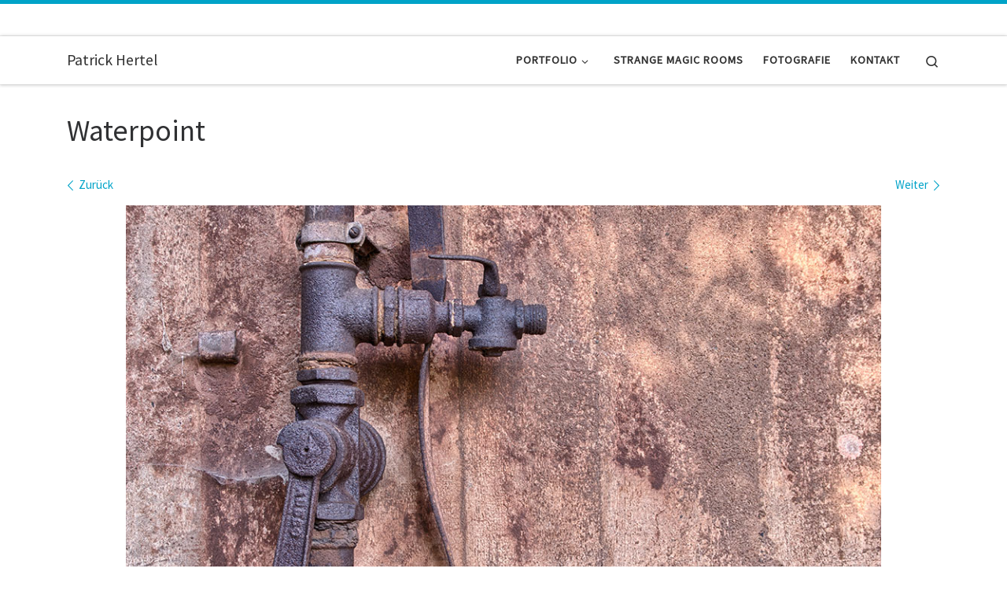

--- FILE ---
content_type: text/html; charset=UTF-8
request_url: http://www.patrick-hertel.de/waterpoint/
body_size: 7552
content:
<!DOCTYPE html> <!--[if IE 7]><html class="ie ie7" dir="ltr" lang="de"> <![endif]--> <!--[if IE 8]><html class="ie ie8" dir="ltr" lang="de"> <![endif]--> <!--[if !(IE 7) | !(IE 8)  ]><!--><html dir="ltr" lang="de" class="no-js"> <!--<![endif]--><head><meta charset="UTF-8" /><meta http-equiv="X-UA-Compatible" content="IE=EDGE" /><meta name="viewport" content="width=device-width, initial-scale=1.0" /><link rel="profile"  href="https://gmpg.org/xfn/11" /><link rel="pingback" href="http://www.patrick-hertel.de/xmlrpc.php" /> <script>(function(html){html.className = html.className.replace(/\bno-js\b/,'js')})(document.documentElement);</script> <link media="all" href="http://www.patrick-hertel.de/wp-content/cache/autoptimize/css/autoptimize_9419affa1b13c24062a506dc3a4b93e8.css" rel="stylesheet"><link media="screen" href="http://www.patrick-hertel.de/wp-content/cache/autoptimize/css/autoptimize_1bbb6bf0ae8ff381b7a798d35e35193e.css" rel="stylesheet"><title>Waterpoint | Patrick Hertel</title> <script>window.koko_analytics = {"url":"http:\/\/www.patrick-hertel.de\/wp-admin\/admin-ajax.php?action=koko_analytics_collect","site_url":"http:\/\/www.patrick-hertel.de","post_id":13269,"use_cookie":1,"cookie_path":"\/"};</script> <meta name="robots" content="max-image-preview:large" /><meta name="author" content="patrick"/><link rel="canonical" href="http://www.patrick-hertel.de/waterpoint/" /><meta name="generator" content="All in One SEO (AIOSEO) 4.8.2" /> <script type="application/ld+json" class="aioseo-schema">{"@context":"https:\/\/schema.org","@graph":[{"@type":"BreadcrumbList","@id":"http:\/\/www.patrick-hertel.de\/waterpoint\/#breadcrumblist","itemListElement":[{"@type":"ListItem","@id":"http:\/\/www.patrick-hertel.de\/#listItem","position":1,"name":"Zu Hause","item":"http:\/\/www.patrick-hertel.de\/","nextItem":{"@type":"ListItem","@id":"http:\/\/www.patrick-hertel.de\/waterpoint\/#listItem","name":"Waterpoint"}},{"@type":"ListItem","@id":"http:\/\/www.patrick-hertel.de\/waterpoint\/#listItem","position":2,"name":"Waterpoint","previousItem":{"@type":"ListItem","@id":"http:\/\/www.patrick-hertel.de\/#listItem","name":"Zu Hause"}}]},{"@type":"ItemPage","@id":"http:\/\/www.patrick-hertel.de\/waterpoint\/#itempage","url":"http:\/\/www.patrick-hertel.de\/waterpoint\/","name":"Waterpoint | Patrick Hertel","inLanguage":"de-DE","isPartOf":{"@id":"http:\/\/www.patrick-hertel.de\/#website"},"breadcrumb":{"@id":"http:\/\/www.patrick-hertel.de\/waterpoint\/#breadcrumblist"},"author":{"@id":"http:\/\/www.patrick-hertel.de\/author\/patrick\/#author"},"creator":{"@id":"http:\/\/www.patrick-hertel.de\/author\/patrick\/#author"},"datePublished":"2021-01-03T14:04:53+01:00","dateModified":"2021-01-03T14:04:53+01:00"},{"@type":"Person","@id":"http:\/\/www.patrick-hertel.de\/#person","name":"patrick"},{"@type":"Person","@id":"http:\/\/www.patrick-hertel.de\/author\/patrick\/#author","url":"http:\/\/www.patrick-hertel.de\/author\/patrick\/","name":"patrick"},{"@type":"WebSite","@id":"http:\/\/www.patrick-hertel.de\/#website","url":"http:\/\/www.patrick-hertel.de\/","name":"Patrick Hertel","inLanguage":"de-DE","publisher":{"@id":"http:\/\/www.patrick-hertel.de\/#person"}}]}</script> <link rel="alternate" type="application/rss+xml" title="Patrick Hertel &raquo; Feed" href="http://www.patrick-hertel.de/feed/" /><link rel="alternate" type="application/rss+xml" title="Patrick Hertel &raquo; Kommentar-Feed" href="http://www.patrick-hertel.de/comments/feed/" /><link rel='stylesheet' id='a3a3_lazy_load-css' href='//www.patrick-hertel.de/wp-content/uploads/sass/a3_lazy_load.min.css' media='all' /> <script id="nb-jquery" src="http://www.patrick-hertel.de/wp-includes/js/jquery/jquery.min.js" id="jquery-core-js"></script> <script id="responsive-lightbox-js-before">var rlArgs = {"script":"tosrus","selector":"lightbox","customEvents":"","activeGalleries":true,"effect":"fade","infinite":true,"keys":true,"autoplay":false,"pauseOnHover":false,"timeout":4000,"pagination":true,"paginationType":"bullets","closeOnClick":true,"woocommerce_gallery":false,"ajaxurl":"http:\/\/www.patrick-hertel.de\/wp-admin\/admin-ajax.php","nonce":"f8a3418be3","preview":false,"postId":13269,"scriptExtension":false};</script> <script id="tc-scripts-js-extra">var CZRParams = {"assetsPath":"http:\/\/www.patrick-hertel.de\/wp-content\/themes\/customizr\/assets\/front\/","mainScriptUrl":"http:\/\/www.patrick-hertel.de\/wp-content\/themes\/customizr\/assets\/front\/js\/tc-scripts.min.js?4.4.24","deferFontAwesome":"1","fontAwesomeUrl":"http:\/\/www.patrick-hertel.de\/wp-content\/themes\/customizr\/assets\/shared\/fonts\/fa\/css\/fontawesome-all.min.css?4.4.24","_disabled":[],"centerSliderImg":"1","isLightBoxEnabled":"1","SmoothScroll":{"Enabled":true,"Options":{"touchpadSupport":false}},"isAnchorScrollEnabled":"","anchorSmoothScrollExclude":{"simple":["[class*=edd]",".carousel-control","[data-toggle=\"modal\"]","[data-toggle=\"dropdown\"]","[data-toggle=\"czr-dropdown\"]","[data-toggle=\"tooltip\"]","[data-toggle=\"popover\"]","[data-toggle=\"collapse\"]","[data-toggle=\"czr-collapse\"]","[data-toggle=\"tab\"]","[data-toggle=\"pill\"]","[data-toggle=\"czr-pill\"]","[class*=upme]","[class*=um-]"],"deep":{"classes":[],"ids":[]}},"timerOnScrollAllBrowsers":"1","centerAllImg":"1","HasComments":"","LoadModernizr":"1","stickyHeader":"","extLinksStyle":"","extLinksTargetExt":"","extLinksSkipSelectors":{"classes":["btn","button"],"ids":[]},"dropcapEnabled":"","dropcapWhere":{"post":"","page":""},"dropcapMinWords":"","dropcapSkipSelectors":{"tags":["IMG","IFRAME","H1","H2","H3","H4","H5","H6","BLOCKQUOTE","UL","OL"],"classes":["btn"],"id":[]},"imgSmartLoadEnabled":"1","imgSmartLoadOpts":{"parentSelectors":["[class*=grid-container], .article-container",".__before_main_wrapper",".widget-front",".post-related-articles",".tc-singular-thumbnail-wrapper",".sek-module-inner"],"opts":{"excludeImg":[".tc-holder-img"]}},"imgSmartLoadsForSliders":"1","pluginCompats":[],"isWPMobile":"","menuStickyUserSettings":{"desktop":"stick_always","mobile":"stick_up"},"adminAjaxUrl":"http:\/\/www.patrick-hertel.de\/wp-admin\/admin-ajax.php","ajaxUrl":"http:\/\/www.patrick-hertel.de\/?czrajax=1","frontNonce":{"id":"CZRFrontNonce","handle":"56c7f37761"},"isDevMode":"","isModernStyle":"1","i18n":{"Permanently dismiss":"Dauerhaft ausblenden"},"frontNotifications":{"welcome":{"enabled":false,"content":"","dismissAction":"dismiss_welcome_note_front"}},"preloadGfonts":"1","googleFonts":"Source+Sans+Pro","version":"4.4.24"};</script> <link rel="https://api.w.org/" href="http://www.patrick-hertel.de/wp-json/" /><link rel="alternate" title="JSON" type="application/json" href="http://www.patrick-hertel.de/wp-json/wp/v2/media/13269" /><link rel="EditURI" type="application/rsd+xml" title="RSD" href="http://www.patrick-hertel.de/xmlrpc.php?rsd" /><meta name="generator" content="WordPress 6.8.3" /><link rel='shortlink' href='http://www.patrick-hertel.de/?p=13269' /><link rel="alternate" title="oEmbed (JSON)" type="application/json+oembed" href="http://www.patrick-hertel.de/wp-json/oembed/1.0/embed?url=http%3A%2F%2Fwww.patrick-hertel.de%2Fwaterpoint%2F" /><link rel="alternate" title="oEmbed (XML)" type="text/xml+oembed" href="http://www.patrick-hertel.de/wp-json/oembed/1.0/embed?url=http%3A%2F%2Fwww.patrick-hertel.de%2Fwaterpoint%2F&#038;format=xml" /><link rel="preload" as="font" type="font/woff2" href="http://www.patrick-hertel.de/wp-content/themes/customizr/assets/shared/fonts/customizr/customizr.woff2?128396981" crossorigin="anonymous"/><link rel="icon" href="http://www.patrick-hertel.de/wp-content/uploads/2015/11/favicon-original-größe1-150x150.jpg" sizes="32x32" /><link rel="icon" href="http://www.patrick-hertel.de/wp-content/uploads/2015/11/favicon-original-größe1.jpg" sizes="192x192" /><link rel="apple-touch-icon" href="http://www.patrick-hertel.de/wp-content/uploads/2015/11/favicon-original-größe1.jpg" /><meta name="msapplication-TileImage" content="http://www.patrick-hertel.de/wp-content/uploads/2015/11/favicon-original-größe1.jpg" /></head><body class="nb-3-3-8 nimble-no-local-data-skp__post_attachment_13269 nimble-no-group-site-tmpl-skp__all_attachment attachment wp-singular attachment-template-default single single-attachment postid-13269 attachmentid-13269 attachment-jpeg wp-embed-responsive wp-theme-customizr sek-hide-rc-badge czr-link-hover-underline header-skin-light footer-skin-dark czr-no-sidebar tc-center-images czr-full-layout customizr-4-4-24 czr-sticky-footer"> <a class="screen-reader-text skip-link" href="#content">Zum Inhalt springen</a><div id="tc-page-wrap" class=""><header class="tpnav-header__header tc-header sl-logo_left sticky-transparent border-top czr-submenu-fade czr-submenu-move czr-highlight-contextual-menu-items" ><div class="topbar-navbar__wrapper " ><div class="container"><div class="row flex-row flex-lg-nowrap justify-content-start justify-content-lg-end align-items-center topbar-navbar__row"><div class="topbar-nav__socials social-links col col-auto d-none d-lg-block"><ul class="socials " ><li ><a rel="nofollow noopener noreferrer" class="social-icon icon-facebook-square"  title="Folge uns auf Facebook" aria-label="Folge uns auf Facebook" href="https://de-de.facebook.com/StrangeMagicRooms/"  target="_blank" ><i class="fab fa-facebook-square"></i></a></li><li ><a rel="nofollow noopener noreferrer" class="social-icon icon-instagram"  title="Folge uns auf Instagram" aria-label="Folge uns auf Instagram" href="https://www.instagram.com/strange.magic.rooms/"  target="_blank" ><i class="fab fa-instagram"></i></a></li><li ><a rel="nofollow noopener noreferrer" class="social-icon icon-flickr"  title="Folge uns auf Flickr" aria-label="Folge uns auf Flickr" href="https://www.flickr.com/photos/147759516@N05/"  target="_blank" ><i class="fab fa-flickr"></i></a></li></ul></div></div></div></div><div class="primary-navbar__wrapper d-none d-lg-block has-horizontal-menu desktop-sticky" ><div class="container"><div class="row align-items-center flex-row primary-navbar__row"><div class="branding__container col col-auto" ><div class="branding align-items-center flex-column "><div class="branding-row d-flex flex-row align-items-center align-self-start"> <span class="navbar-brand col-auto " > <a class="navbar-brand-sitename " href="http://www.patrick-hertel.de/"> <span>Patrick Hertel</span> </a> </span></div></div></div><div class="primary-nav__container justify-content-lg-around col col-lg-auto flex-lg-column" ><div class="primary-nav__wrapper flex-lg-row align-items-center justify-content-end"><nav class="primary-nav__nav col" id="primary-nav"><div class="nav__menu-wrapper primary-nav__menu-wrapper justify-content-end czr-open-on-hover" ><ul id="main-menu" class="primary-nav__menu regular-nav nav__menu nav"><li id="menu-item-14119" class="menu-item menu-item-type-post_type menu-item-object-page menu-item-has-children czr-dropdown menu-item-14119"><a data-toggle="czr-dropdown" aria-haspopup="true" aria-expanded="false" href="http://www.patrick-hertel.de/portfolio/" class="nav__link"><span class="nav__title">Portfolio</span><span class="caret__dropdown-toggler"><i class="icn-down-small"></i></span></a><ul class="dropdown-menu czr-dropdown-menu"><li id="menu-item-14190" class="menu-item menu-item-type-post_type menu-item-object-page dropdown-item menu-item-14190"><a href="http://www.patrick-hertel.de/lostplaces/" class="nav__link"><span class="nav__title">Lost Places</span></a></li><li id="menu-item-14165" class="menu-item menu-item-type-post_type menu-item-object-page dropdown-item menu-item-14165"><a href="http://www.patrick-hertel.de/landschaften/" class="nav__link"><span class="nav__title">Landschaften</span></a></li></ul></li><li id="menu-item-10021" class="menu-item menu-item-type-post_type menu-item-object-page menu-item-10021"><a href="http://www.patrick-hertel.de/strange-magic-rooms/" class="nav__link"><span class="nav__title">Strange Magic Rooms</span></a></li><li id="menu-item-10541" class="menu-item menu-item-type-post_type menu-item-object-page menu-item-10541"><a href="http://www.patrick-hertel.de/fotografie/" class="nav__link"><span class="nav__title">Fotografie</span></a></li><li id="menu-item-10016" class="menu-item menu-item-type-post_type menu-item-object-page menu-item-10016"><a href="http://www.patrick-hertel.de/kontakt/" class="nav__link"><span class="nav__title">Kontakt</span></a></li></ul></div></nav><div class="primary-nav__utils nav__utils col-auto" ><ul class="nav utils flex-row flex-nowrap regular-nav"><li class="nav__search " > <a href="#" class="search-toggle_btn icn-search czr-overlay-toggle_btn"  aria-expanded="false"><span class="sr-only">Search</span></a><div class="czr-search-expand"><div class="czr-search-expand-inner"><div class="search-form__container " ><form action="http://www.patrick-hertel.de/" method="get" class="czr-form search-form"><div class="form-group czr-focus"> <label for="s-697264e708438" id="lsearch-697264e708438"> <span class="screen-reader-text">Suche</span> <input id="s-697264e708438" class="form-control czr-search-field" name="s" type="search" value="" aria-describedby="lsearch-697264e708438" placeholder="Suchen …"> </label> <button type="submit" class="button"><i class="icn-search"></i><span class="screen-reader-text">Suchen …</span></button></div></form></div></div></div></li></ul></div></div></div></div></div></div><div class="mobile-navbar__wrapper d-lg-none mobile-sticky" ><div class="branding__container justify-content-between align-items-center container" ><div class="branding flex-column"><div class="branding-row d-flex align-self-start flex-row align-items-center"> <span class="navbar-brand col-auto " > <a class="navbar-brand-sitename " href="http://www.patrick-hertel.de/"> <span>Patrick Hertel</span> </a> </span></div></div><div class="mobile-utils__wrapper nav__utils regular-nav"><ul class="nav utils row flex-row flex-nowrap"><li class="nav__search " > <a href="#" class="search-toggle_btn icn-search czr-dropdown" data-aria-haspopup="true" aria-expanded="false"><span class="sr-only">Search</span></a><div class="czr-search-expand"><div class="czr-search-expand-inner"><div class="search-form__container " ><form action="http://www.patrick-hertel.de/" method="get" class="czr-form search-form"><div class="form-group czr-focus"> <label for="s-697264e708cfc" id="lsearch-697264e708cfc"> <span class="screen-reader-text">Suche</span> <input id="s-697264e708cfc" class="form-control czr-search-field" name="s" type="search" value="" aria-describedby="lsearch-697264e708cfc" placeholder="Suchen …"> </label> <button type="submit" class="button"><i class="icn-search"></i><span class="screen-reader-text">Suchen …</span></button></div></form></div></div></div><ul class="dropdown-menu czr-dropdown-menu"><li class="header-search__container container"><div class="search-form__container " ><form action="http://www.patrick-hertel.de/" method="get" class="czr-form search-form"><div class="form-group czr-focus"> <label for="s-697264e708f43" id="lsearch-697264e708f43"> <span class="screen-reader-text">Suche</span> <input id="s-697264e708f43" class="form-control czr-search-field" name="s" type="search" value="" aria-describedby="lsearch-697264e708f43" placeholder="Suchen …"> </label> <button type="submit" class="button"><i class="icn-search"></i><span class="screen-reader-text">Suchen …</span></button></div></form></div></li></ul></li><li class="hamburger-toggler__container " > <button class="ham-toggler-menu czr-collapsed" data-toggle="czr-collapse" data-target="#mobile-nav"><span class="ham__toggler-span-wrapper"><span class="line line-1"></span><span class="line line-2"></span><span class="line line-3"></span></span><span class="screen-reader-text">Menü</span></button></li></ul></div></div><div class="mobile-nav__container " ><nav class="mobile-nav__nav flex-column czr-collapse" id="mobile-nav"><div class="mobile-nav__inner container"><div class="nav__menu-wrapper mobile-nav__menu-wrapper czr-open-on-click" ><ul id="mobile-nav-menu" class="mobile-nav__menu vertical-nav nav__menu flex-column nav"><li class="menu-item menu-item-type-post_type menu-item-object-page menu-item-has-children czr-dropdown menu-item-14119"><span class="display-flex nav__link-wrapper align-items-start"><a href="http://www.patrick-hertel.de/portfolio/" class="nav__link"><span class="nav__title">Portfolio</span></a><button data-toggle="czr-dropdown" aria-haspopup="true" aria-expanded="false" class="caret__dropdown-toggler czr-btn-link"><i class="icn-down-small"></i></button></span><ul class="dropdown-menu czr-dropdown-menu"><li class="menu-item menu-item-type-post_type menu-item-object-page dropdown-item menu-item-14190"><a href="http://www.patrick-hertel.de/lostplaces/" class="nav__link"><span class="nav__title">Lost Places</span></a></li><li class="menu-item menu-item-type-post_type menu-item-object-page dropdown-item menu-item-14165"><a href="http://www.patrick-hertel.de/landschaften/" class="nav__link"><span class="nav__title">Landschaften</span></a></li></ul></li><li class="menu-item menu-item-type-post_type menu-item-object-page menu-item-10021"><a href="http://www.patrick-hertel.de/strange-magic-rooms/" class="nav__link"><span class="nav__title">Strange Magic Rooms</span></a></li><li class="menu-item menu-item-type-post_type menu-item-object-page menu-item-10541"><a href="http://www.patrick-hertel.de/fotografie/" class="nav__link"><span class="nav__title">Fotografie</span></a></li><li class="menu-item menu-item-type-post_type menu-item-object-page menu-item-10016"><a href="http://www.patrick-hertel.de/kontakt/" class="nav__link"><span class="nav__title">Kontakt</span></a></li></ul></div></div></nav></div></div></header><div id="main-wrapper" class="section"><div class="container" role="main"><div class="flex-row row column-content-wrapper"><div id="content" class="col-12 article-container"><article id="post-13269" class="post-13269 attachment type-attachment status-inherit czr-hentry" ><header class="entry-header " ><div class="entry-header-inner"><h1 class="entry-title">Waterpoint</h1><div class="header-bottom"><div class="post-info"></div></div></div></header><nav id="image-navigation" class="attachment-image-navigation"><h2 class="sr-only">Bilder Navigation</h2><ul class="czr_pager row flex-row"><li class="previous-image col-6 text-left"> <a href='http://www.patrick-hertel.de/wp-content/uploads/2021/01/Verladebunker.jpg' title="Verladebunker" data-rl_title="Verladebunker" class="rl-gallery-link" data-rl_caption="Verladebunker" data-rel="lightbox-gallery-0"><span class="meta-nav"><i class="arrow icn-left-open-big"></i><span class="meta-nav-title">Zurück</span></span></a></li><li class="next-image col-6 text-right"> <a href='http://www.patrick-hertel.de/wp-content/uploads/2021/01/Wayback.jpg' title="Wayback" data-rl_title="Wayback" class="rl-gallery-link" data-rl_caption="Wayback" data-rel="lightbox-gallery-0"><span class="meta-nav"><span class="meta-nav-title">Weiter</span><i class="arrow icn-right-open-big"></i></span></a></li></ul></nav><div class="post-entry tc-content-inner"><section class="entry-attachment attachment-content" ><div class="attachment-figure-wrapper display-flex flex-wrap" ><figure class="attachment-image-figure"><div class="entry-media__holder"> <a href="http://www.patrick-hertel.de/wayback/" class="attachment bg-link" title="Waterpoint" rel="attachment"></a> <img width="960" height="640" src="http://www.patrick-hertel.de/wp-content/uploads/2021/01/Waterpoint.jpg" class="attachment-960x960 size-960x960 no-lazy" alt="" decoding="async" fetchpriority="high" srcset="http://www.patrick-hertel.de/wp-content/uploads/2021/01/Waterpoint.jpg 1000w, http://www.patrick-hertel.de/wp-content/uploads/2021/01/Waterpoint-220x147.jpg 220w, http://www.patrick-hertel.de/wp-content/uploads/2021/01/Waterpoint-845x564.jpg 845w, http://www.patrick-hertel.de/wp-content/uploads/2021/01/Waterpoint-768x512.jpg 768w, http://www.patrick-hertel.de/wp-content/uploads/2021/01/Waterpoint-500x334.jpg 500w, http://www.patrick-hertel.de/wp-content/uploads/2021/01/Waterpoint-800x534.jpg 800w" sizes="(max-width: 960px) 100vw, 960px" /></div></figure></div><div class="entry-content"><div class="czr-wp-the-content"></div></div><footer class="post-footer clearfix"></footer></section></div></article></div></div></div><div id="czr-push-footer" ></div></div><footer id="footer" class="footer__wrapper" ><div id="footer-widget-area" class="widget__wrapper" role="complementary" ><div class="container widget__container"><div class="row"><div id="footer_one" class="col-md-4 col-12"></div><div id="footer_two" class="col-md-4 col-12"><aside id="block-3" class="widget widget_block"><div class="aligncenter wp-block-ugb-button ugb-button-wrapper ugb-48fce93 ugb-main-block"><div class="ugb-inner-block"><div class="ugb-block-content"><div class="ugb-button-container"><a class="ugb-button1 ugb-button ugb-button--size-normal ugb-button--design-ghost" href="http://www.patrick-hertel.de/kontakt/" rel="" title=""><span class="ugb-button--inner">KONTAKT</span></a></div></div></div></div><div class="aligncenter wp-block-ugb-button ugb-button-wrapper ugb-25717ad ugb-main-block"><div class="ugb-inner-block"><div class="ugb-block-content"><div class="ugb-button-container"><a class="ugb-button1 ugb-button ugb-button--size-normal ugb--hover-effect-scale ugb-button--design-plain" href="http://www.patrick-hertel.de/impressum/" rel="" title=""><span class="ugb-button--inner">Impressum</span></a></div></div></div></div></aside></div><div id="footer_three" class="col-md-4 col-12"></div></div></div></div><div id="colophon" class="colophon " ><div class="container"><div class="colophon__row row flex-row justify-content-between"><div class="col-12 col-sm-auto"><div id="footer__credits" class="footer__credits" ><p class="czr-copyright"> <span class="czr-copyright-text">&copy;&nbsp;2026&nbsp;</span><a class="czr-copyright-link" href="http://www.patrick-hertel.de" title="Patrick Hertel">Patrick Hertel</a><span class="czr-rights-text">&nbsp;&ndash;&nbsp;Alle Rechte vorbehalten</span></p><p class="czr-credits"> <span class="czr-designer"> <span class="czr-wp-powered"><span class="czr-wp-powered-text">Präsentiert von&nbsp;</span><a class="czr-wp-powered-link" title="Präsentiert von WordPress" href="https://de.wordpress.org/" target="_blank" rel="noopener noreferrer">WP</a></span><span class="czr-designer-text">&nbsp;&ndash;&nbsp;Entworfen mit dem <a class="czr-designer-link" href="https://presscustomizr.com/customizr" title="Customizr-Theme">Customizr-Theme</a></span> </span></p></div></div><div class="col-12 col-sm-auto"><div class="social-links"><ul class="socials " ><li ><a rel="nofollow noopener noreferrer" class="social-icon icon-facebook-square"  title="Folge uns auf Facebook" aria-label="Folge uns auf Facebook" href="https://de-de.facebook.com/StrangeMagicRooms/"  target="_blank" ><i class="fab fa-facebook-square"></i></a></li><li ><a rel="nofollow noopener noreferrer" class="social-icon icon-instagram"  title="Folge uns auf Instagram" aria-label="Folge uns auf Instagram" href="https://www.instagram.com/strange.magic.rooms/"  target="_blank" ><i class="fab fa-instagram"></i></a></li><li ><a rel="nofollow noopener noreferrer" class="social-icon icon-flickr"  title="Folge uns auf Flickr" aria-label="Folge uns auf Flickr" href="https://www.flickr.com/photos/147759516@N05/"  target="_blank" ><i class="fab fa-flickr"></i></a></li></ul></div></div></div></div></div></footer></div> <button class="btn czr-btt czr-btta right" ><i class="icn-up-small"></i></button> <script type="speculationrules">{"prefetch":[{"source":"document","where":{"and":[{"href_matches":"\/*"},{"not":{"href_matches":["\/wp-*.php","\/wp-admin\/*","\/wp-content\/uploads\/*","\/wp-content\/*","\/wp-content\/plugins\/*","\/wp-content\/themes\/customizr\/*","\/*\\?(.+)"]}},{"not":{"selector_matches":"a[rel~=\"nofollow\"]"}},{"not":{"selector_matches":".no-prefetch, .no-prefetch a"}}]},"eagerness":"conservative"}]}</script> <div id="cmplz-cookiebanner-container"></div><div id="cmplz-manage-consent" data-nosnippet="true"></div><noscript><style>.lazyload{display:none;}</style></noscript><script data-noptimize="1">window.lazySizesConfig=window.lazySizesConfig||{};window.lazySizesConfig.loadMode=1;</script><script async data-noptimize="1" src='http://www.patrick-hertel.de/wp-content/plugins/autoptimize/classes/external/js/lazysizes.min.js'></script> <script src="http://www.patrick-hertel.de/wp-includes/js/dist/hooks.min.js" id="wp-hooks-js"></script> <script src="http://www.patrick-hertel.de/wp-includes/js/dist/i18n.min.js" id="wp-i18n-js"></script> <script id="wp-i18n-js-after">wp.i18n.setLocaleData( { 'text direction\u0004ltr': [ 'ltr' ] } );</script> <script id="contact-form-7-js-translations">( function( domain, translations ) {
	var localeData = translations.locale_data[ domain ] || translations.locale_data.messages;
	localeData[""].domain = domain;
	wp.i18n.setLocaleData( localeData, domain );
} )( "contact-form-7", {"translation-revision-date":"2025-05-24 10:46:16+0000","generator":"GlotPress\/4.0.1","domain":"messages","locale_data":{"messages":{"":{"domain":"messages","plural-forms":"nplurals=2; plural=n != 1;","lang":"de"},"This contact form is placed in the wrong place.":["Dieses Kontaktformular wurde an der falschen Stelle platziert."],"Error:":["Fehler:"]}},"comment":{"reference":"includes\/js\/index.js"}} );</script> <script id="contact-form-7-js-before">var wpcf7 = {
    "api": {
        "root": "http:\/\/www.patrick-hertel.de\/wp-json\/",
        "namespace": "contact-form-7\/v1"
    },
    "cached": 1
};</script> <script id="wpascript-js-after">wpa_field_info = {"wpa_field_name":"klzyrd492","wpa_field_value":237569,"wpa_add_test":"no"}</script> <script id="wp-statistics-tracker-js-extra">var WP_Statistics_Tracker_Object = {"requestUrl":"http:\/\/www.patrick-hertel.de\/wp-json\/wp-statistics\/v2","ajaxUrl":"http:\/\/www.patrick-hertel.de\/wp-admin\/admin-ajax.php","hitParams":{"wp_statistics_hit":1,"source_type":"post_type_attachment","source_id":13269,"search_query":"","signature":"090ad3fac72b22c08b93def652ffc05a","endpoint":"hit"},"onlineParams":{"wp_statistics_hit":1,"source_type":"post_type_attachment","source_id":13269,"search_query":"","signature":"090ad3fac72b22c08b93def652ffc05a","endpoint":"online"},"option":{"userOnline":"1","consentLevel":"","dntEnabled":"","bypassAdBlockers":"","isWpConsentApiActive":false,"trackAnonymously":false,"isPreview":false},"jsCheckTime":"60000","isLegacyEventLoaded":""};</script> <script id="jquery-lazyloadxt-js-extra">var a3_lazyload_params = {"apply_images":"1","apply_videos":"1"};</script> <script id="jquery-lazyloadxt-extend-js-extra">var a3_lazyload_extend_params = {"edgeY":"0","horizontal_container_classnames":""};</script> <script id="cmplz-cookiebanner-js-extra">var complianz = {"prefix":"cmplz_","user_banner_id":"1","set_cookies":[],"block_ajax_content":"","banner_version":"32","version":"7.4.0.1","store_consent":"","do_not_track_enabled":"","consenttype":"optin","region":"eu","geoip":"","dismiss_timeout":"","disable_cookiebanner":"","soft_cookiewall":"","dismiss_on_scroll":"","cookie_expiry":"365","url":"http:\/\/www.patrick-hertel.de\/wp-json\/complianz\/v1\/","locale":"lang=de&locale=de_DE","set_cookies_on_root":"","cookie_domain":"","current_policy_id":"14","cookie_path":"\/","categories":{"statistics":"Statistiken","marketing":"Marketing"},"tcf_active":"","placeholdertext":"Klicke hier, um {category}-Cookies zu akzeptieren und diesen Inhalt zu aktivieren","css_file":"http:\/\/www.patrick-hertel.de\/wp-content\/uploads\/complianz\/css\/banner-{banner_id}-{type}.css?v=32","page_links":[],"tm_categories":"","forceEnableStats":"","preview":"","clean_cookies":"","aria_label":"Klicke hier, um {category}-Cookies zu akzeptieren und diesen Inhalt zu aktivieren"};</script> <script defer src="http://www.patrick-hertel.de/wp-content/cache/autoptimize/js/autoptimize_32f692c6c53b4ecc18389acd1534b9b5.js"></script></body></html>